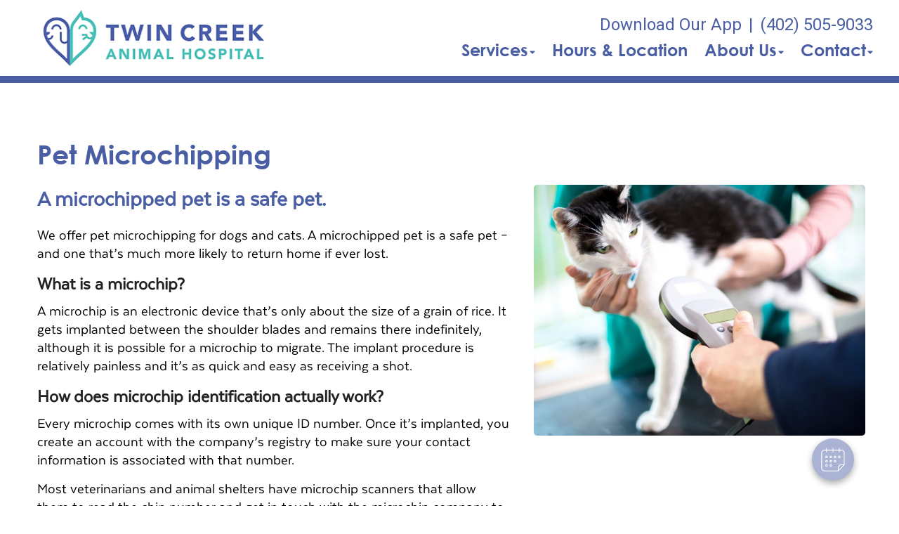

--- FILE ---
content_type: text/html;charset=UTF-8
request_url: https://twincreekah.com/services/pet-microchipping
body_size: 37653
content:


<!DOCTYPE html>
<html lang="en">
	<head>
        
		<meta charset="utf-8">
		<meta name="viewport" content="width=device-width, initial-scale=1.0">
		<meta http-equiv="content-language" content="en-us">
		

        
        

    		<link href="/css/bootstrap.min.css" rel="stylesheet" type="text/css">
    		<link href="/css/all.min.css" rel="stylesheet" type="text/css">

    		<link href="/css/slick.min.css" rel="stylesheet" type="text/css">
    		<link href="/css/slick-theme.min.css" rel="stylesheet" type="text/css">

    		<link href="/css/hover.min.css" rel="stylesheet" type="text/css">
    		<link href="/css/menu.min.css" rel="stylesheet" type="text/css">
    		<link href="/css/fonts.min.css" rel="stylesheet" type="text/css">
            
                <link href="/css/style1.min.css" rel="stylesheet" type="text/css">
                
    		        <link href="/css/style4.min.css?qs=1" rel="stylesheet" type="text/css">
                




            <style>
            a {color: #4b4da0;} a:hover, a:focus {color: #4b4da0;}
            </style>





    		<link href="/css/style4b.min.css?qs=1" rel="stylesheet" type="text/css">
    		<link href="/css/style_bfs.min.css?qs=1" rel="stylesheet" type="text/css">
            


<style>
.t101 a.btn {
    background: #606e71;
    color: #e9eef0;
    border: 2px solid #606e71;
    display: inline-block;
    padding: 10px 21px;
    margin: 0;
    text-align: center;
    font-size: 21px;
    font-weight: 300;
    font-family: 'texta-regular';
    text-transform: none;
    text-decoration: none;
    line-height: 1.1;
    min-width: 120px;
    border-radius: 5px;
}
.t101 a.btn:hover, .t101 a.btn:focus {
    background: #e9eef0;
    color: #606e71;
}
.t102 a.btn {
    background: #6E6C68;
    color: #F1F1F0;
    border: 2px solid #6E6C68;
    display: inline-block;
    padding: 10px 21px;
    margin: 0;
    text-align: center;
    font-size: 21px;
    font-weight: 300;
    font-family: 'texta-regular';
    text-transform: none;
    text-decoration: none;
    line-height: 1.1;
    min-width: 120px;
    border-radius: 5px;
}
.t102 a.btn:hover, .t102 a.btn:focus {
    background: #f1f1f0;
    color: #6E6C68;
}
.t301 a.btn {
    background: #c9c9c1;
    color: #000;
  /*  border: 2px solid #6E6C68; */
    display: inline-block;
    padding: 12px 23px;
    margin: 0;
    text-align: center;
    font-size: 21px;
    font-weight: 300;
    font-family: 'texta-regular';
    text-transform: none;
    text-decoration: none;
    line-height: 1.1;
    min-width: 120px;
    border-radius: 5px;
}
.t301 a.btn:hover, .t301 a.btn:focus {
    background: #A9AD9B;
    color: #000;
}
.t302 a.btn {
    background: #a9afcb;
    color: #000;
  /*  border: 2px solid #6E6C68; */
    display: inline-block;
    padding: 12px 23px;
    margin: 0;
    text-align: center;
    font-size: 21px;
    font-weight: 300;
    font-family: 'texta-regular';
    text-transform: none;
    text-decoration: none;
    line-height: 1.1;
    min-width: 120px;
    border-radius: 5px;
}
.t302 a.btn:hover, .t302 a.btn:focus {
    background: #9798af;
    color: #000;
}
.t302 .footer_btn a {
    color: #000 !important;
}
.t302 .footer_btn a:hover, .t302 .footer_btn a:focus {
    color: #000 !important;
}
.t302 .box_total h3 {
    color: #000;
}
.t303 a.btn {
    background: #b1ccc7;
    color: #000;
  /*  border: 2px solid #6E6C68; */
    display: inline-block;
    padding: 12px 23px;
    margin: 0;
    text-align: center;
    font-size: 21px;
    font-weight: 300;
    font-family: 'texta-regular';
    text-transform: none;
    text-decoration: none;
    line-height: 1.1;
    min-width: 120px;
    border-radius: 5px;
}
.t303 a.btn:hover, .t303 a.btn:focus {
    background: #c8c7c0;
    color: #000;
}
</style>

        
            <link rel="stylesheet" href="/css/owl.carousel.min.css">
            <link rel="stylesheet" href="/css/owl.theme.default.min.css">
            <link href="/css/custom.css" rel="stylesheet" type="text/css" />
        
        <style>
        .customSlide .carousel-indicators {
            z-index: 10;
        }
        </style>

        <style>.grecaptcha-badge {opacity:0 !important; display:none !important}</style>
        <script src="https://www.google.com/recaptcha/api.js?render=6LebEe8UAAAAALNGjOIOMefF6r-fJWrZXOfklDb5"></script>


<style>
a:focus{outline-color:black;outline-style:dashed; outline-width:3px;outline-offset:2px;-moz-outline-radius:4px;}/*!sc*/

div:focus, img:focus, select:focus, button:focus {
  outline-color:black !important;
  outline-style:dashed !important;
  outline-width:3px !important;
  outline-offset:2px !important;
  -moz-outline-radius:4px !important;
  }
  /*!sc*/


.carousel-control-prev:focus{outline-color:black;outline-style:dashed; outline-width:3px;outline-offset:2px;-moz-outline-radius:4px;}
.carousel-control-next:focus{outline-color:black;outline-style:dashed; outline-width:3px;outline-offset:2px;-moz-outline-radius:4px;}

.carousel-control-prev:focus:not(:focus-visible) {
    outline: none;
    }
.carousel-control-next:focus:not(:focus-visible) {
    outline: none;
    }

d-block.img:focus{outline-color:inherit;outline-style:dashed;		outline-width:5px;outline-offset:-5px;-moz-outline-radius:4px;}/*!sc*/



</style>

     
<style>
 
.w_index #fdw ul li a, .clicki_here a, .t401 .social_media li a, .t401 .social_media li a:hover, .t401 .social_media li a:focus, .t401 .social_media_footer li a:hover, .t401 .social_media_footer li a:hover {
    color: #4a5ea3 !important;
}

.t401 .ph_number a, .t401 .ph_number a:hover, .t401 .ph_number a:focus {
    color: #4a5ea3;
}

.t401 .clDivider {
   color: #4a5ea3;
}

.t401 .about_content a, .t401 .blog_list_content a, .t401 .service_content a, .t401 .news_content a {
    color: #4a5ea3;
}
.t401 .about_content a:hover, .t401 .about_content a:focus, .t401 .blog_list_content a:hover, .t401 .blog_list_content a:focus, .t401 .service_content a:hover, .t401 .service_content a:focus, .t401 .news_content a:hover, .t401 .news_content a:focus {
    color: #4a5ea3;
}


h1 {
    color: #4a5ea3;
}

h2 {
    color: #4a5ea3;
}

 .t401 .about_content h1 {
    color: #4a5ea3;
}


.t401 .modal a {
    color: #4a5ea3;
    text-decoration: underline;
}
.t401 .modal a:hover, .t401 .modal a:focus {
    color: #4a5ea3;
}


.t401 .map_content a, .t401 .bottom_text a {
    color: #4a5ea3;
}
.t401 .map_content a:hover, .t401 .map_content a:focus, .t401 .bottom_text a:hover, .t401 .bottom_text a:focus {
    color: #4a5ea3;
}
.service_content h2, .news_content h2, .bottom_text h2, .service_content h2 a, .news_content h2 a, .bottom_text h2 a {
    color: #4a5ea3;
}

.secondary401 .page-title h2, .secondary401 .news_content h2, .secondary401 .news_content h2 a, .secondary401 .news_content h2 a:hover, .secondary401 .news_content h2 a:focus, .secondary401 .service_content h2, .secondary401 .service_content h2 a, .secondary401 .service_content h2 a:hover, .secondary401 .service_content h2 a:focus, .secondary401 .bio_details h2, .secondary401 h2.blog-title, .secondary401 h2.blog-title a, .secondary401 h2.blog-title a:hover, .secondary401 h2.blog-title a:focus, .secondary401 h2.location_details_title, .secondary401 .blog_listing h2.blog-title a {
    color: #4a5ea3;
}

.t401 h1, .secondary401 .page-title h1, .secondary401 h1.new_details_hd {
  color: #4a5ea3;
}

.midSection .map_content span p a, .midSection .map_content span p a:hover {
    color: #4a5ea3;
}

.t401 .midSection a, .t401 .page-title a {
    color: #4a5ea3;
}
.team_details h3 a {
    color: #4a5ea3;
}
.box_total {
    background-color: #4a5ea3;
}
.t401 .footer_btn a {
    color: #4a5ea3 !important;
    background-color: #D0F1F1;
}
.t401 .footer_btn a:hover, .t401 .footer_btn a:focus  {
    color: #D0F1F1 !important;
    background-color: #4a5ea3 !important;
}


.t401 .slick-dots li.slick-active {
    background-color: #4a5ea3 !important;
}
.headerClass401 {
    border-bottom-color: #4a5ea3;
}
.mobile_header {
    border-bottom-color: #4a5ea3
}

.t401 .card .card-header .btn p, .t401 .card .btn .icon {
    color: #4a5ea3;
}
.t401 .card .btn {
    border-color: #4a5ea3;
}


.t401 a.btn {
    background: #4a5ea3;
    color: #D0F1F1;
    display: inline-block;
    padding: 12px 23px;
    margin: 0;
    text-align: center;
    font-size: 21px;
    font-weight: 300;
    font-family: 'texta-regular';
    text-transform: none;
    text-decoration: none;
    line-height: 1.1;
    min-width: 120px;
    border-radius: 5px;
}
.t401 a.btn:hover, .t303 a.btn:focus {
    background: #D0F1F1;
    color: #4a5ea3;
}




/* alt */
.t401 .footer_one p, .t401 .social_media_footer li a  {
   color: #D0F1F1
}
.t401 .map_section {
    background-color: #D0F1F1 !important;
}




/* /alt */
</style>
<div id="vetstoria-fw-btn-container" data-mode="html5" data-domain="us.vetstoria.com" data-site-hash="6595d57ad0f1d"></div>
<script src="https://us.vetstoria.com/js/oabp-widget-floating-button.min.js"></script><!-- Global site tag (gtag.js) - Google Analytics -->
<script async src="https://www.googletagmanager.com/gtag/js?id=G-4VY6RJBDS9"></script>
<script>
  window.dataLayer = window.dataLayer || [];
  function gtag(){dataLayer.push(arguments);}
  gtag('js', new Date());

  gtag('config', 'G-4VY6RJBDS9');
</script> <link rel="icon" href="/uploads/SiteAssets/504/images/favicon/favicon-16.png" sizes="16x16"> <link rel="icon" href="/uploads/SiteAssets/504/images/favicon/favicon-32.png" sizes="32x32"> <link rel="icon" href="/uploads/SiteAssets/504/images/favicon/favicon-96.png" sizes="96x96"> <link rel="icon" href="/uploads/SiteAssets/504/images/favicon/favicon-128.png" sizes="128x128"> <link rel="icon" href="/uploads/SiteAssets/504/images/favicon/favicon-196.png" sizes="196x196"> <link rel="apple-touch-icon" href="/uploads/SiteAssets/504/images/favicon/favicon-57.png" sizes="57x57"> <link rel="apple-touch-icon" href="/uploads/SiteAssets/504/images/favicon/favicon-60.png" sizes="60x60"> <link rel="apple-touch-icon" href="/uploads/SiteAssets/504/images/favicon/favicon-72.png" sizes="72x72"> <link rel="apple-touch-icon" href="/uploads/SiteAssets/504/images/favicon/favicon-76.png" sizes="76x76"> <link rel="apple-touch-icon" href="/uploads/SiteAssets/504/images/favicon/favicon-114.png" sizes="114x114"> <link rel="apple-touch-icon" href="/uploads/SiteAssets/504/images/favicon/favicon-120.png" sizes="120x120"> <link rel="apple-touch-icon" href="/uploads/SiteAssets/504/images/favicon/favicon-144.png" sizes="144x144"> <link rel="apple-touch-icon" href="/uploads/SiteAssets/504/images/favicon/favicon-152.png" sizes="152x152"> <link rel="apple-touch-icon" href="/uploads/SiteAssets/504/images/favicon/favicon-167.png" sizes="167x167"> <link rel="apple-touch-icon" href="/uploads/SiteAssets/504/images/favicon/favicon-180.png" sizes="180x180"> <link rel="apple-touch-icon" href="/uploads/SiteAssets/504/images/favicon/favicon-1024.png" sizes="1024x1024"> 
<script>
var Core = {};
Core.getElementsByClass = function(theClass) {
    var elementArray = [];
    if (document.all)
    {
    elementArray = document.all;
    }
    else
    {
    elementArray = document.getElementsByTagName("*");
    }
    var matchedArray = [];
    var pattern = new RegExp("(^| )" + theClass + "( |$)");
    for (var i = 0; i < elementArray.length; i++)
    {
    if (pattern.test(elementArray[i].className))
    {
      matchedArray[matchedArray.length] = elementArray[i];
    }
    }
    return matchedArray;
};

function hideClass(classObj) {
    var list = Core.getElementsByClass(classObj);
    for (var i = 0; i < list.length; i++) {
    list[i].style.display = 'none';
    }
}
</script>


	<title>Cat & Dog Microchipping | Pet Tracker Chip | Bellevue</title><meta name="keywords" content="dog microchipping, dog chip, cat microchipping, pet microchipping, dog tracker chip, pet chip, cat chip, microchip dog, Bellevue"><meta name="description" content="Pet microchipping can track a lost pet when scanned by a vet or animal shelter. With 1 in 3 pets getting lost in their lifetime, cat or dog microchipping is highly recommended."></head>
	<body class="t401 secondary4 secondary401">


        

<style>
.skip-content-button {
    font-size: 1.066667em;
    overflow: hidden;
    position: absolute;
    text-align: left;
	background-color:#fff;
	color: #000;
	z-index:99999;
    left: -1000px;
	top:0px;
}
</style>
<a href="#mainContent" class="skip-content-button" data-skip-content="" id="scb"
onfocus="this.style.left='0px';this.style.color = 'black';"
onblur="this.style.left='-1000px';this.style.color = 'white';"
>Skip to Main Content</a>
<a href="#mainFooter" class="skip-content-button" data-skip-content="" id="scbf"
onfocus="this.style.left='0px';this.style.color = 'black';"
onblur="this.style.left='-1000px';this.style.color = 'white';"
>Skip to Footer</a>



		<!--header start-->

        







<header class="inner_header_section w_index headerClass401">
			<div class="container no_padding">
				<div class="row align-items-center aicStretch">
                
					<div class="col-lg-3 col-md-3 logoSide header_logo_image">
						<div class="inner_logo">
							<img role="button" tabindex="0" style="cursor:pointer" onclick="window.location='/';" src="/uploads/SiteAssets/504/images/twin-creek-animal-hospital-335.png" alt="Link to Homepage of Twin Creek Animal Hospital" width="100%" class="img-responsive">
						</div>
					</div>
					<div class="col-lg-9 col-md-9 res_header_two">
                        <div class="rightHeaderWrap">
                            
        						    <span class="ph_number">
                                        
                    							<a href="https://app.petdesk.com/sign-up/twin-creek-animal-hospital/a816dd08-98fd-4991-a009-0d0395a8d94f" target="_blank" aria-label="New window to Download Our App">Download Our App</a><span class="clDivider">|</span><a href="tel:(402) 505-9033" aria-label="The phone number is (402) 505-9033">(402) 505-9033</a> 
                                    </span>
                                
    						<div id="fdw">
                                <nav class="desktop_navigation">
                                    <ul>
                                        

<script>

$(document).keyup(function(e) {
     if (e.keyCode == 27) { // escape key maps to keycode `27`

	  
                if(document.getElementById('submenu1M').style.display!='none'){
                	document.getElementById('submenu1M').style.display='none';
                	document.getElementById('submenu1Mtitle"').setAttribute('aria-expanded', false);
			document.getElementById('submenu1Mtitle"').focus();
                  }

        


    }
});
</script>

<style>
:focus:not(:focus-visible) {
    outline: none;
    }

.desktop_navigation .fa-caret-down {
    font-size: 16px;
    padding-left:2px;
}
.main_navigation .fa-caret-down {
    display: none;
}


</style>

    
                <li><a href="javascript:void(0);" id="submenu1Mtitle" role="button" aria-haspopup="true" aria-expanded="false" aria-controls="submenu1M"
				onclick="
                if(document.getElementById('submenu1M').style.display=='none'){
                    hideClass('sub_menu');
                	$('#submenu1M').slideToggle(150);
                	document.getElementById('submenu1Mtitle').setAttribute('aria-expanded', true);
                  } else {
                	$('#submenu1M').slideToggle(150);
                	document.getElementById('submenu1Mtitle').setAttribute('aria-expanded', false);
                  }
				"
                >Services<i class="fa fa-caret-down"></i></a>
                    <ul style="display: none;" class="sub_menu" id="submenu1M">
                    	    <li><a href="/services">All Services</a></li>
                        
                    	    <li><a href="/services/vet-exams" >Cat & Dog Care</a></li>
                        
                    	    <li><a href="/services/pet-diagnostics" >Diagnostics</a></li>
                        
                    	    <li><a href="/services/pet-dentist" >Pet Dental Care</a></li>
                        
                    	    <li><a href="/services/vet-surgery" >Surgical Procedures</a></li>
                        
                    	    <li><a href="/services/pet-health-certificates" >Pet Health Certificates </a></li>
                        
                    	    <li><a href="/services/pet-behaviorist" >Pet Behavior Counseling </a></li>
                        
                    	    <li><a href="/services/pet-products" >Pharmacy & Pet Products</a></li>
                        
                    	    <li><a href="/services/emergency-vet"  onfocus="document.getElementById('submenu1Mclose').style.display='block';">Emergency Pet Care</a></li>
                        
                	    <li style="display:none" id="submenu1Mclose"><a href="javascript:void(0);"
                	    onclick="
                	    document.getElementById('submenu1M').style.display='none';
                	    document.getElementById('submenu1Mtitle').setAttribute('aria-expanded', false);
                	    document.getElementById('submenu1Mtitle').focus();
                	    ">Close</a></li>
                    </ul>
                </li>
            
            <li>
                
                    <a href="/location">Hours & Location</a>
                
            </li>
        
            <li>
                
                    <a href="javascript:void(0);" id="submenu4Mtitle" role="button" aria-haspopup="true" aria-expanded="false" aria-controls="submenu4M"
        				onclick="
                        if(document.getElementById('submenu4M').style.display=='none'){
                            hideClass('sub_menu');
                        	$('#submenu4M').slideToggle(150);
                        	document.getElementById('submenu4Mtitle').setAttribute('aria-expanded', true);
                          } else {
                        	$('#submenu4M').slideToggle(150);
                        	document.getElementById('submenu4Mtitle').setAttribute('aria-expanded', false);
                          }
        				"
                        >About Us<i class="fa fa-caret-down"></i></a>
                
                    <ul style="display: none;" class="sub_menu" id="submenu4M">
                        
                    	<li><a href="/pet-hospital" >Our Practice</a></li>
                        
                    	<li><a href="/veterinarians" >Meet the Team</a></li>
                        
                    	<li><a href="/news" >News</a></li>
                        
                    	<li><a href="/careers" >Careers</a></li>
                        
                    	<li><a href="/policies" >Policies & Payments</a></li>
                        
                    	<li><a href="/veterinary-resources" onfocus="document.getElementById('submenu4close').style.display='block';">Resources & Links</a></li>
                        
                    	    <li style="display:none" id="submenu4Mclose"><a href="javascript:void(0);"
                    	    onclick="
                    	    document.getElementById('submenu4M').style.display='none';
                    	    document.getElementById('submenu4Mtitle').setAttribute('aria-expanded', false);
                    	    document.getElementById('submenu4Mtitle').focus();
                    	    ">Close</a></li>
                    </ul>
                
            </li>
        
            <li>
                
                    <a href="javascript:void(0);" id="submenu18Mtitle" role="button" aria-haspopup="true" aria-expanded="false" aria-controls="submenu18M"
        				onclick="
                        if(document.getElementById('submenu18M').style.display=='none'){
                            hideClass('sub_menu');
                        	$('#submenu18M').slideToggle(150);
                        	document.getElementById('submenu18Mtitle').setAttribute('aria-expanded', true);
                          } else {
                        	$('#submenu18M').slideToggle(150);
                        	document.getElementById('submenu18Mtitle').setAttribute('aria-expanded', false);
                          }
        				"
                        >Contact<i class="fa fa-caret-down"></i></a>
                
                    <ul style="display: none;" class="sub_menu sub_menuLast" id="submenu18M">
                        <li><a href="/contact">Contact</a></li> 
                    	<li><a href="/appointment" >Book an Appointment</a></li>
                        
                    	<li><a href="/refills" onfocus="document.getElementById('submenu18close').style.display='block';">Refill Request</a></li>
                        
                    	    <li style="display:none" id="submenu18Mclose"><a href="javascript:void(0);"
                    	    onclick="
                    	    document.getElementById('submenu18M').style.display='none';
                    	    document.getElementById('submenu18Mtitle').setAttribute('aria-expanded', false);
                    	    document.getElementById('submenu18Mtitle').focus();
                    	    ">Close</a></li>
                    </ul>
                
            </li>
        
                                    </ul>
                                </nav>
        					</div><!-- end fdw -->
                        </div><!-- end rightHeaderWrap -->
					</div>
                 <!-- / if else homepage -->
				</div>
			</div>
  <!-- navbanner -->
    
  <!-- /navbanner -->
		</header>
  <!-- navbanner -->
    
  <!-- /navbanner -->

		<!--Mobile Header-->
			<div class="mobile_header">
				<div class="top-header">
					<div class="logo">
						<a href="/"><img src="/uploads/SiteAssets/504/images/twin-creek-animal-hospital-335.png" alt="Twin Creek Animal Hospital" class="img-responsive"></a>
					</div>

					<div id="fdwMob">
						<button class="responsive_nav radius3" aria-label="Expand Menu">
							<div class="toggle-btn type1"></div>
						</button>
                        <style>
                        #fdw nav ul .multiLocMobileNav {
                            line-height:1;
                            padding: 10px 0;
                        }
                        #fdw nav ul .multiLocMobileNav a{
                            line-height:1;
                        }
                        #fdwMob nav ul .multiLocMobileNav {
                            line-height:1;
                            padding: 10px 0;
                        }
                        #fdwMob nav ul .multiLocMobileNav a{
                            line-height:1;
                        }


                        </style>
                        <nav class="main_navigation">
                        
                            <ul>
                                
                                    <li><a href="https://app.petdesk.com/sign-up/twin-creek-animal-hospital/a816dd08-98fd-4991-a009-0d0395a8d94f" target="_blank" aria-label="New window to Download Our App">Download Our App</a></li>
                                
	                            <li><a href="tel:(402) 505-9033">(402) 505-9033</a></li>
                                

<script>

$(document).keyup(function(e) {
     if (e.keyCode == 27) { // escape key maps to keycode `27`

	  
                if(document.getElementById('submenu1M').style.display!='none'){
                	document.getElementById('submenu1M').style.display='none';
                	document.getElementById('submenu1Mtitle"').setAttribute('aria-expanded', false);
			document.getElementById('submenu1Mtitle"').focus();
                  }

        


    }
});
</script>

<style>
:focus:not(:focus-visible) {
    outline: none;
    }

.desktop_navigation .fa-caret-down {
    font-size: 16px;
    padding-left:2px;
}
.main_navigation .fa-caret-down {
    display: none;
}


</style>

    
                <li><a href="javascript:void(0);" id="submenu1Mtitle" role="button" aria-haspopup="true" aria-expanded="false" aria-controls="submenu1M"
				onclick="
                if(document.getElementById('submenu1M').style.display=='none'){
                    hideClass('sub_menu');
                	$('#submenu1M').slideToggle(150);
                	document.getElementById('submenu1Mtitle').setAttribute('aria-expanded', true);
                  } else {
                	$('#submenu1M').slideToggle(150);
                	document.getElementById('submenu1Mtitle').setAttribute('aria-expanded', false);
                  }
				"
                >Services<i class="fa fa-caret-down"></i></a>
                    <ul style="display: none;" class="sub_menu" id="submenu1M">
                    	    <li><a href="/services">All Services</a></li>
                        
                    	    <li><a href="/services/vet-exams" >Cat & Dog Care</a></li>
                        
                    	    <li><a href="/services/pet-diagnostics" >Diagnostics</a></li>
                        
                    	    <li><a href="/services/pet-dentist" >Pet Dental Care</a></li>
                        
                    	    <li><a href="/services/vet-surgery" >Surgical Procedures</a></li>
                        
                    	    <li><a href="/services/pet-health-certificates" >Pet Health Certificates </a></li>
                        
                    	    <li><a href="/services/pet-behaviorist" >Pet Behavior Counseling </a></li>
                        
                    	    <li><a href="/services/pet-products" >Pharmacy & Pet Products</a></li>
                        
                    	    <li><a href="/services/emergency-vet"  onfocus="document.getElementById('submenu1Mclose').style.display='block';">Emergency Pet Care</a></li>
                        
                	    <li style="display:none" id="submenu1Mclose"><a href="javascript:void(0);"
                	    onclick="
                	    document.getElementById('submenu1M').style.display='none';
                	    document.getElementById('submenu1Mtitle').setAttribute('aria-expanded', false);
                	    document.getElementById('submenu1Mtitle').focus();
                	    ">Close</a></li>
                    </ul>
                </li>
            
            <li>
                
                    <a href="/location">Hours & Location</a>
                
            </li>
        
            <li>
                
                    <a href="javascript:void(0);" id="submenu4Mtitle" role="button" aria-haspopup="true" aria-expanded="false" aria-controls="submenu4M"
        				onclick="
                        if(document.getElementById('submenu4M').style.display=='none'){
                            hideClass('sub_menu');
                        	$('#submenu4M').slideToggle(150);
                        	document.getElementById('submenu4Mtitle').setAttribute('aria-expanded', true);
                          } else {
                        	$('#submenu4M').slideToggle(150);
                        	document.getElementById('submenu4Mtitle').setAttribute('aria-expanded', false);
                          }
        				"
                        >About Us<i class="fa fa-caret-down"></i></a>
                
                    <ul style="display: none;" class="sub_menu" id="submenu4M">
                        
                    	<li><a href="/pet-hospital" >Our Practice</a></li>
                        
                    	<li><a href="/veterinarians" >Meet the Team</a></li>
                        
                    	<li><a href="/news" >News</a></li>
                        
                    	<li><a href="/careers" >Careers</a></li>
                        
                    	<li><a href="/policies" >Policies & Payments</a></li>
                        
                    	<li><a href="/veterinary-resources" onfocus="document.getElementById('submenu4close').style.display='block';">Resources & Links</a></li>
                        
                    	    <li style="display:none" id="submenu4Mclose"><a href="javascript:void(0);"
                    	    onclick="
                    	    document.getElementById('submenu4M').style.display='none';
                    	    document.getElementById('submenu4Mtitle').setAttribute('aria-expanded', false);
                    	    document.getElementById('submenu4Mtitle').focus();
                    	    ">Close</a></li>
                    </ul>
                
            </li>
        
            <li>
                
                    <a href="javascript:void(0);" id="submenu18Mtitle" role="button" aria-haspopup="true" aria-expanded="false" aria-controls="submenu18M"
        				onclick="
                        if(document.getElementById('submenu18M').style.display=='none'){
                            hideClass('sub_menu');
                        	$('#submenu18M').slideToggle(150);
                        	document.getElementById('submenu18Mtitle').setAttribute('aria-expanded', true);
                          } else {
                        	$('#submenu18M').slideToggle(150);
                        	document.getElementById('submenu18Mtitle').setAttribute('aria-expanded', false);
                          }
        				"
                        >Contact<i class="fa fa-caret-down"></i></a>
                
                    <ul style="display: none;" class="sub_menu sub_menuLast" id="submenu18M">
                        <li><a href="/contact">Contact</a></li> 
                    	<li><a href="/appointment" >Book an Appointment</a></li>
                        
                    	<li><a href="/refills" onfocus="document.getElementById('submenu18close').style.display='block';">Refill Request</a></li>
                        
                    	    <li style="display:none" id="submenu18Mclose"><a href="javascript:void(0);"
                    	    onclick="
                    	    document.getElementById('submenu18M').style.display='none';
                    	    document.getElementById('submenu18Mtitle').setAttribute('aria-expanded', false);
                    	    document.getElementById('submenu18Mtitle').focus();
                    	    ">Close</a></li>
                    </ul>
                
            </li>
        
                            </ul>
                        </nav>
					</div><!-- end fdw -->

				</div>
			</div>
		<!--Mobile Header-->
    

		<!--header end-->

  



<main>
<div class="midSection" id="mainContent"> <!-- cacheHeaderFlag -->

<style>
.col-5-pl20 {
    padding-left: 20px;
    padding-right: 10px;
}


@media only screen and (max-width: 800px) {
.col-5-pl20 {
    padding-left: 15px;
    padding-right: 15px;
}
}
</style>
<div class="main" >
    <div class="container">
    

    <section class="page-title" style="padding-bottom: 20px;">
    	<h1>Pet Microchipping</h1>
    </section>

    <section class="meet-team">
    <div class="container no_padding">
    	<div class="row">
    		<div id="myGreenDIV" class="col-lg-7 col-md-7">
    			<div class="bio_details">
                    
                        <h2 class="mb20">A microchipped pet is a safe pet.</h2>
                    <p>We offer pet microchipping for dogs and cats. A microchipped pet is a safe pet &ndash; and one that&rsquo;s much more likely to return home if ever lost.</p>

<h3>What is a microchip?</h3>

<p>A microchip is an electronic device that&rsquo;s only about the size of a grain of rice. It gets implanted between the shoulder blades and remains there indefinitely, although it is possible for a microchip to migrate. The implant procedure is relatively painless and it&rsquo;s as quick and easy as receiving a shot.</p>

<h3>How does microchip identification actually work?</h3>

<p>Every microchip comes with its own unique ID number. Once it&rsquo;s implanted, you create an account with the company&rsquo;s registry to make sure your contact information is associated with that number.</p>

<p>Most veterinarians and animal shelters have microchip scanners that allow them to read the chip number and get in touch with the microchip company to report the pet as found. The microchip company then reaches out to the owner to let them know their pet has been located and where.</p>

<h3>Does my pet really need a microchip?</h3>

<p>We highly recommend it. You may be surprised to learn that 1 in 3 pets get lost over the course of their lifetime and, without identification, 90% of them don&rsquo;t come home. Luckily, that can be prevented, especially because almost all humane organizations now utilize microchip scanners.</p>

<p><strong>For more information about the microchipping,&nbsp;call us at <a href="tel:(402) 505-9033">(402) 505-9033</a>.</strong></p> 
    			</div>
    		</div>
            
        		<div id="myredDIV" class="col-lg-5 col-md-5 col-5-pl20">
        			<div class="team_pic">
        				<img src="/uploads/SiteAssets/0/images/services/pet-microchipping-cat-720.jpg" class="img-responsive" width="100%" alt="Pet Tracker">
        			</div>
        		</div>
            
    	</div>
    </div>
    </section>


    
          

	</div>
</div>




</div> 
</main>



    <footer>


        <!--footer one-->
    	<section class="footer_one  footerTop401">
    		<div class="container">
    			<div class="row align-items-center">
    				<div class="col-lg-6 col-md-6">
    					<p role="heading" aria-level="3">Twin Creek Animal Hospital </p>
    				</div>

    				<div class="col-lg-6 col-md-6">
    					<ul class="social_media_footer">
						    <style>
.twitter {
    display: inline-block;
    width: 19px;
    height: 19px;
    background-image: url(/images/logoTwitter.png);
    background-repeat: no-repeat;
    background-size: cover;
    vertical-align: -0.07em;
}
</style>

    <li><a target="_blank" href="https://www.facebook.com/Twin-Creek-Animal-Hospital-317142820608/" aria-label="New window to Facebook"><i aria-hidden="true" class="fab fa-facebook-f"></i></a></li>

    					</ul>
    				</div>
    			</div>
    		</div>
    	</section>
        <!--footer one-->
    	<!--footer-->
		<div id="mainFooter" class="footer home_footer footerBottom401">
			<div class="container">
				<div class="row">
                

    					<div class="col-lg-4 col-md-4">
    						<p>
    						4006 Twin Creek Drive <br>
    						Bellevue, NE 68123
    					</p>
    					<p>
    						phone: (402) 505-9033<br>
                            <a href="mailto:TwinCreekAH@yourvetdoc.com">email us</a> 
    					</p>
    					</div>
    					<div class="col-lg-4 col-md-4">
                            <p>Serving the Bellevue, NE area, including (but not limited to):&nbsp; Bellevue, Papillion, Plattsmouth, Omaha, Council Bluffs, LaVista, Elkhorn, Ralston, and Gretna.</p>
    					</div>

                    







					    <div class="col-lg-4 col-md-4">
						    <div class="footer_btn float-right">
                                
                                    <a aria-label="Link to make an appointment form"  href="/appointment">Make an Appointment</a>
                                
                                    <a aria-label="Link to request a refill form" href="/refills">Request a Refill</a>
                                
						    </div>
					    </div>



					<div class="col-lg-12 col-md-12">
                        <div class="copyright">
                            &copy; 2026 Twin Creek Animal Hospital. All rights reserved. <a target="_blank" href="/uploads/SiteAssets/0/files/Online-Privacy-Policy-2205.pdf" aria-label="New window to privacy policy pdf">View our Privacy Policy</a>.
                        </div>
					</div>


                
				</div>
			</div>
		</div>
	    <!--Footer-->


        
   		    <script src="/js/jquery-3.4.1.min.js" type="text/javascript"></script>

        
		<script src="/js/bootstrap.min.js" type="text/javascript"></script>

		
		<script src="/js/all.min.js" type="text/javascript"></script>
           
		<script src="/js/slick.min.js" type="text/javascript"></script>
        
        <script>
              
            bsCrsl = 0;
            
        </script>
		<script src="/js/mainADA.min.js" type="text/javascript"></script>



    </footer>


<script src="/js/owl.carousel.js"></script>



<script>
google.maps.event.addListener(this.map, 'tilesloaded', function() {
  var images = document.querySelectorAll('#gmap_canvas1 img');
  images.forEach(function(image) {
    image.alt = "Google Maps Image";
  });
});
</script>
<!-- cacheTestFlag --> <!-- cacheFooterFlag -->
	</body>
</html>




            <!-- cached version -->

--- FILE ---
content_type: application/javascript
request_url: https://twincreekah.com/js/mainADA.min.js
body_size: 295
content:
bsCrsl||$(".single_slider").slick({infinite:!0,slidesToShow:1,slidesToScroll:1,dots:!0,autoplay:!1,autoplaySpeed:4e3,prevNext:!0,arrows:!0,nav:!0});$(document).keyup(function(n){n.keyCode==27&&document.getElementById("submenu1").style.display!="none"&&(document.getElementById("submenu1").style.display="none",document.getElementById("submenu1title").setAttribute("aria-expanded",!1),document.getElementById("submenu1title").focus())});$(".responsive_nav").click(function(){$(".main_navigation").slideToggle()});$(".main_navigation ul ul").each(function(){$(this).children().length&&$(this,"li:first").parent().append('<span class="mean-expand"><\/span>')});$(".main_navigation ul li").on("click",function(){$(this).find("ul").slideToggle(300,function(){});$(this).find(".mean-expand").toggleClass("mean-clicked")})